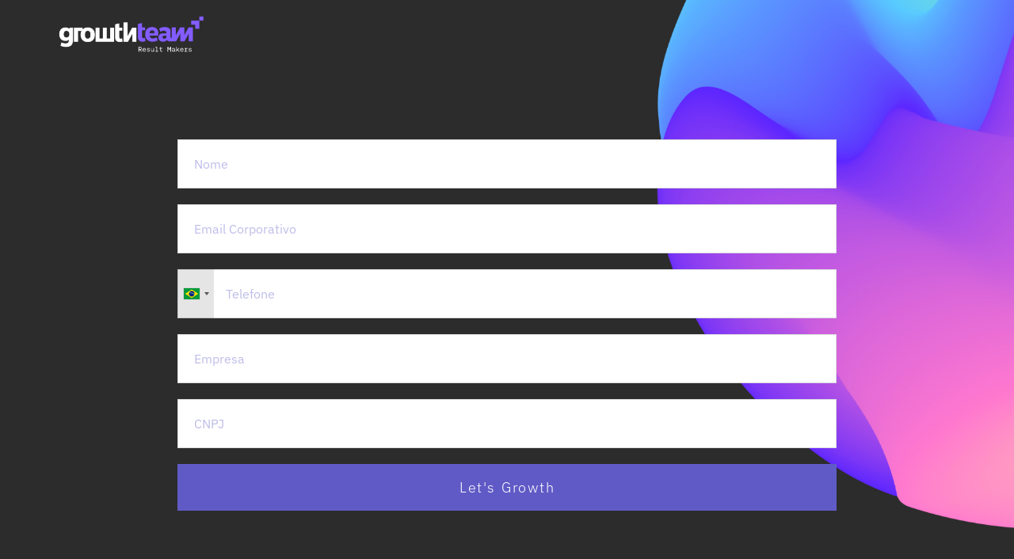

--- FILE ---
content_type: text/html; charset=UTF-8
request_url: https://growthteam.com.br/contato/
body_size: 16130
content:
<!doctype html>
<html>
<head>
	<meta charset="UTF-8" />
	<meta name="viewport" content="width=device-width, initial-scale=1" />
	<link rel="stylesheet" href="https://growthteam.com.br/wp-content/themes/gt/dist/css/main.css?ver=3504">
	<link rel="apple-touch-icon" sizes="60x60" href="https://growthteam.com.br/wp-content/themes/gt/dist/img/icons/apple-touch-icon.png">
	<link rel="icon" type="image/png" sizes="32x32" href="https://growthteam.com.br/wp-content/themes/gt/dist/img/icons/favicon-32x32.png">
	<link rel="icon" type="image/png" sizes="16x16" href="https://growthteam.com.br/wp-content/themes/gt/dist/img/icons/favicon-16x16.png">
	<link rel="manifest" href="https://growthteam.com.br/wp-content/themes/gt/dist/img/icons/site.webmanifest">
	<link rel="mask-icon" href="https://growthteam.com.br/wp-content/themes/gt/dist/img/icons/safari-pinned-tab.svg" color="#5bbad5">
	<meta name="msapplication-TileColor" content="#da532c">
	<meta name="theme-color" content="#ffffff">
	<meta name='robots' content='index, follow, max-image-preview:large, max-snippet:-1, max-video-preview:-1' />
	<style>img:is([sizes="auto" i], [sizes^="auto," i]) { contain-intrinsic-size: 3000px 1500px }</style>
	
	<!-- This site is optimized with the Yoast SEO plugin v26.5 - https://yoast.com/wordpress/plugins/seo/ -->
	<title>Entre em Contato para Soluções Personalizadas de Growth</title>
<link data-rocket-prefetch href="https://www.googletagmanager.com" rel="dns-prefetch">
<link data-rocket-prefetch href="https://cdn.jsdelivr.net" rel="dns-prefetch">
<link data-rocket-prefetch href="https://img1.wsimg.com" rel="dns-prefetch"><link rel="preload" data-rocket-preload as="image" href="https://growthteam.com.br/wp-content/uploads/2024/03/contato.jpg" fetchpriority="high">
	<meta name="description" content="Precisa de soluções personalizadas p/ seu negócio? Entre em contato com a Growth Team e descubra como podemos ajudar em seus objetivos." />
	<link rel="canonical" href="https://growthteam.com.br/contato/" />
	<meta property="og:locale" content="pt_BR" />
	<meta property="og:type" content="article" />
	<meta property="og:title" content="Entre em Contato para Soluções Personalizadas de Growth" />
	<meta property="og:description" content="Precisa de soluções personalizadas p/ seu negócio? Entre em contato com a Growth Team e descubra como podemos ajudar em seus objetivos." />
	<meta property="og:url" content="https://growthteam.com.br/contato/" />
	<meta property="og:site_name" content="Growth Team" />
	<meta property="article:modified_time" content="2024-05-03T13:19:13+00:00" />
	<meta property="og:image" content="https://growthteam.com.br/wp-content/uploads/2024/04/Growth-Leader_-Facebook-Feed-01.png" />
	<meta property="og:image:width" content="1080" />
	<meta property="og:image:height" content="1080" />
	<meta property="og:image:type" content="image/png" />
	<meta name="twitter:card" content="summary_large_image" />
	<meta name="twitter:label1" content="Est. tempo de leitura" />
	<meta name="twitter:data1" content="1 minuto" />
	<script type="application/ld+json" class="yoast-schema-graph">{"@context":"https://schema.org","@graph":[{"@type":"WebPage","@id":"https://growthteam.com.br/contato/","url":"https://growthteam.com.br/contato/","name":"Entre em Contato para Soluções Personalizadas de Growth","isPartOf":{"@id":"https://growthteam.com.br/#website"},"datePublished":"2024-03-28T20:37:28+00:00","dateModified":"2024-05-03T13:19:13+00:00","description":"Precisa de soluções personalizadas p/ seu negócio? Entre em contato com a Growth Team e descubra como podemos ajudar em seus objetivos.","breadcrumb":{"@id":"https://growthteam.com.br/contato/#breadcrumb"},"inLanguage":"pt-BR","potentialAction":[{"@type":"ReadAction","target":["https://growthteam.com.br/contato/"]}]},{"@type":"BreadcrumbList","@id":"https://growthteam.com.br/contato/#breadcrumb","itemListElement":[{"@type":"ListItem","position":1,"name":"Home","item":"https://growthteam.com.br/"},{"@type":"ListItem","position":2,"name":"Contato"}]},{"@type":"WebSite","@id":"https://growthteam.com.br/#website","url":"https://growthteam.com.br/","name":"Growth Team","description":"","potentialAction":[{"@type":"SearchAction","target":{"@type":"EntryPoint","urlTemplate":"https://growthteam.com.br/?s={search_term_string}"},"query-input":{"@type":"PropertyValueSpecification","valueRequired":true,"valueName":"search_term_string"}}],"inLanguage":"pt-BR"}]}</script>
	<!-- / Yoast SEO plugin. -->



<link rel="alternate" type="application/rss+xml" title="Feed para Growth Team &raquo;" href="https://growthteam.com.br/feed/" />
<style id='wp-emoji-styles-inline-css'>

	img.wp-smiley, img.emoji {
		display: inline !important;
		border: none !important;
		box-shadow: none !important;
		height: 1em !important;
		width: 1em !important;
		margin: 0 0.07em !important;
		vertical-align: -0.1em !important;
		background: none !important;
		padding: 0 !important;
	}
</style>
<style id='classic-theme-styles-inline-css'>
/*! This file is auto-generated */
.wp-block-button__link{color:#fff;background-color:#32373c;border-radius:9999px;box-shadow:none;text-decoration:none;padding:calc(.667em + 2px) calc(1.333em + 2px);font-size:1.125em}.wp-block-file__button{background:#32373c;color:#fff;text-decoration:none}
</style>
<style id='global-styles-inline-css'>
:root{--wp--preset--aspect-ratio--square: 1;--wp--preset--aspect-ratio--4-3: 4/3;--wp--preset--aspect-ratio--3-4: 3/4;--wp--preset--aspect-ratio--3-2: 3/2;--wp--preset--aspect-ratio--2-3: 2/3;--wp--preset--aspect-ratio--16-9: 16/9;--wp--preset--aspect-ratio--9-16: 9/16;--wp--preset--color--black: #000000;--wp--preset--color--cyan-bluish-gray: #abb8c3;--wp--preset--color--white: #FFFFFF;--wp--preset--color--pale-pink: #f78da7;--wp--preset--color--vivid-red: #cf2e2e;--wp--preset--color--luminous-vivid-orange: #ff6900;--wp--preset--color--luminous-vivid-amber: #fcb900;--wp--preset--color--light-green-cyan: #7bdcb5;--wp--preset--color--vivid-green-cyan: #00d084;--wp--preset--color--pale-cyan-blue: #8ed1fc;--wp--preset--color--vivid-cyan-blue: #0693e3;--wp--preset--color--vivid-purple: #9b51e0;--wp--preset--color--dark-gray: #28303D;--wp--preset--color--gray: #39414D;--wp--preset--color--green: #D1E4DD;--wp--preset--color--blue: #D1DFE4;--wp--preset--color--purple: #D1D1E4;--wp--preset--color--red: #E4D1D1;--wp--preset--color--orange: #E4DAD1;--wp--preset--color--yellow: #EEEADD;--wp--preset--gradient--vivid-cyan-blue-to-vivid-purple: linear-gradient(135deg,rgba(6,147,227,1) 0%,rgb(155,81,224) 100%);--wp--preset--gradient--light-green-cyan-to-vivid-green-cyan: linear-gradient(135deg,rgb(122,220,180) 0%,rgb(0,208,130) 100%);--wp--preset--gradient--luminous-vivid-amber-to-luminous-vivid-orange: linear-gradient(135deg,rgba(252,185,0,1) 0%,rgba(255,105,0,1) 100%);--wp--preset--gradient--luminous-vivid-orange-to-vivid-red: linear-gradient(135deg,rgba(255,105,0,1) 0%,rgb(207,46,46) 100%);--wp--preset--gradient--very-light-gray-to-cyan-bluish-gray: linear-gradient(135deg,rgb(238,238,238) 0%,rgb(169,184,195) 100%);--wp--preset--gradient--cool-to-warm-spectrum: linear-gradient(135deg,rgb(74,234,220) 0%,rgb(151,120,209) 20%,rgb(207,42,186) 40%,rgb(238,44,130) 60%,rgb(251,105,98) 80%,rgb(254,248,76) 100%);--wp--preset--gradient--blush-light-purple: linear-gradient(135deg,rgb(255,206,236) 0%,rgb(152,150,240) 100%);--wp--preset--gradient--blush-bordeaux: linear-gradient(135deg,rgb(254,205,165) 0%,rgb(254,45,45) 50%,rgb(107,0,62) 100%);--wp--preset--gradient--luminous-dusk: linear-gradient(135deg,rgb(255,203,112) 0%,rgb(199,81,192) 50%,rgb(65,88,208) 100%);--wp--preset--gradient--pale-ocean: linear-gradient(135deg,rgb(255,245,203) 0%,rgb(182,227,212) 50%,rgb(51,167,181) 100%);--wp--preset--gradient--electric-grass: linear-gradient(135deg,rgb(202,248,128) 0%,rgb(113,206,126) 100%);--wp--preset--gradient--midnight: linear-gradient(135deg,rgb(2,3,129) 0%,rgb(40,116,252) 100%);--wp--preset--gradient--purple-to-yellow: linear-gradient(160deg, #D1D1E4 0%, #EEEADD 100%);--wp--preset--gradient--yellow-to-purple: linear-gradient(160deg, #EEEADD 0%, #D1D1E4 100%);--wp--preset--gradient--green-to-yellow: linear-gradient(160deg, #D1E4DD 0%, #EEEADD 100%);--wp--preset--gradient--yellow-to-green: linear-gradient(160deg, #EEEADD 0%, #D1E4DD 100%);--wp--preset--gradient--red-to-yellow: linear-gradient(160deg, #E4D1D1 0%, #EEEADD 100%);--wp--preset--gradient--yellow-to-red: linear-gradient(160deg, #EEEADD 0%, #E4D1D1 100%);--wp--preset--gradient--purple-to-red: linear-gradient(160deg, #D1D1E4 0%, #E4D1D1 100%);--wp--preset--gradient--red-to-purple: linear-gradient(160deg, #E4D1D1 0%, #D1D1E4 100%);--wp--preset--font-size--small: 18px;--wp--preset--font-size--medium: 20px;--wp--preset--font-size--large: 24px;--wp--preset--font-size--x-large: 42px;--wp--preset--font-size--extra-small: 16px;--wp--preset--font-size--normal: 20px;--wp--preset--font-size--extra-large: 40px;--wp--preset--font-size--huge: 96px;--wp--preset--font-size--gigantic: 144px;--wp--preset--spacing--20: 0.44rem;--wp--preset--spacing--30: 0.67rem;--wp--preset--spacing--40: 1rem;--wp--preset--spacing--50: 1.5rem;--wp--preset--spacing--60: 2.25rem;--wp--preset--spacing--70: 3.38rem;--wp--preset--spacing--80: 5.06rem;--wp--preset--shadow--natural: 6px 6px 9px rgba(0, 0, 0, 0.2);--wp--preset--shadow--deep: 12px 12px 50px rgba(0, 0, 0, 0.4);--wp--preset--shadow--sharp: 6px 6px 0px rgba(0, 0, 0, 0.2);--wp--preset--shadow--outlined: 6px 6px 0px -3px rgba(255, 255, 255, 1), 6px 6px rgba(0, 0, 0, 1);--wp--preset--shadow--crisp: 6px 6px 0px rgba(0, 0, 0, 1);}:where(.is-layout-flex){gap: 0.5em;}:where(.is-layout-grid){gap: 0.5em;}body .is-layout-flex{display: flex;}.is-layout-flex{flex-wrap: wrap;align-items: center;}.is-layout-flex > :is(*, div){margin: 0;}body .is-layout-grid{display: grid;}.is-layout-grid > :is(*, div){margin: 0;}:where(.wp-block-columns.is-layout-flex){gap: 2em;}:where(.wp-block-columns.is-layout-grid){gap: 2em;}:where(.wp-block-post-template.is-layout-flex){gap: 1.25em;}:where(.wp-block-post-template.is-layout-grid){gap: 1.25em;}.has-black-color{color: var(--wp--preset--color--black) !important;}.has-cyan-bluish-gray-color{color: var(--wp--preset--color--cyan-bluish-gray) !important;}.has-white-color{color: var(--wp--preset--color--white) !important;}.has-pale-pink-color{color: var(--wp--preset--color--pale-pink) !important;}.has-vivid-red-color{color: var(--wp--preset--color--vivid-red) !important;}.has-luminous-vivid-orange-color{color: var(--wp--preset--color--luminous-vivid-orange) !important;}.has-luminous-vivid-amber-color{color: var(--wp--preset--color--luminous-vivid-amber) !important;}.has-light-green-cyan-color{color: var(--wp--preset--color--light-green-cyan) !important;}.has-vivid-green-cyan-color{color: var(--wp--preset--color--vivid-green-cyan) !important;}.has-pale-cyan-blue-color{color: var(--wp--preset--color--pale-cyan-blue) !important;}.has-vivid-cyan-blue-color{color: var(--wp--preset--color--vivid-cyan-blue) !important;}.has-vivid-purple-color{color: var(--wp--preset--color--vivid-purple) !important;}.has-black-background-color{background-color: var(--wp--preset--color--black) !important;}.has-cyan-bluish-gray-background-color{background-color: var(--wp--preset--color--cyan-bluish-gray) !important;}.has-white-background-color{background-color: var(--wp--preset--color--white) !important;}.has-pale-pink-background-color{background-color: var(--wp--preset--color--pale-pink) !important;}.has-vivid-red-background-color{background-color: var(--wp--preset--color--vivid-red) !important;}.has-luminous-vivid-orange-background-color{background-color: var(--wp--preset--color--luminous-vivid-orange) !important;}.has-luminous-vivid-amber-background-color{background-color: var(--wp--preset--color--luminous-vivid-amber) !important;}.has-light-green-cyan-background-color{background-color: var(--wp--preset--color--light-green-cyan) !important;}.has-vivid-green-cyan-background-color{background-color: var(--wp--preset--color--vivid-green-cyan) !important;}.has-pale-cyan-blue-background-color{background-color: var(--wp--preset--color--pale-cyan-blue) !important;}.has-vivid-cyan-blue-background-color{background-color: var(--wp--preset--color--vivid-cyan-blue) !important;}.has-vivid-purple-background-color{background-color: var(--wp--preset--color--vivid-purple) !important;}.has-black-border-color{border-color: var(--wp--preset--color--black) !important;}.has-cyan-bluish-gray-border-color{border-color: var(--wp--preset--color--cyan-bluish-gray) !important;}.has-white-border-color{border-color: var(--wp--preset--color--white) !important;}.has-pale-pink-border-color{border-color: var(--wp--preset--color--pale-pink) !important;}.has-vivid-red-border-color{border-color: var(--wp--preset--color--vivid-red) !important;}.has-luminous-vivid-orange-border-color{border-color: var(--wp--preset--color--luminous-vivid-orange) !important;}.has-luminous-vivid-amber-border-color{border-color: var(--wp--preset--color--luminous-vivid-amber) !important;}.has-light-green-cyan-border-color{border-color: var(--wp--preset--color--light-green-cyan) !important;}.has-vivid-green-cyan-border-color{border-color: var(--wp--preset--color--vivid-green-cyan) !important;}.has-pale-cyan-blue-border-color{border-color: var(--wp--preset--color--pale-cyan-blue) !important;}.has-vivid-cyan-blue-border-color{border-color: var(--wp--preset--color--vivid-cyan-blue) !important;}.has-vivid-purple-border-color{border-color: var(--wp--preset--color--vivid-purple) !important;}.has-vivid-cyan-blue-to-vivid-purple-gradient-background{background: var(--wp--preset--gradient--vivid-cyan-blue-to-vivid-purple) !important;}.has-light-green-cyan-to-vivid-green-cyan-gradient-background{background: var(--wp--preset--gradient--light-green-cyan-to-vivid-green-cyan) !important;}.has-luminous-vivid-amber-to-luminous-vivid-orange-gradient-background{background: var(--wp--preset--gradient--luminous-vivid-amber-to-luminous-vivid-orange) !important;}.has-luminous-vivid-orange-to-vivid-red-gradient-background{background: var(--wp--preset--gradient--luminous-vivid-orange-to-vivid-red) !important;}.has-very-light-gray-to-cyan-bluish-gray-gradient-background{background: var(--wp--preset--gradient--very-light-gray-to-cyan-bluish-gray) !important;}.has-cool-to-warm-spectrum-gradient-background{background: var(--wp--preset--gradient--cool-to-warm-spectrum) !important;}.has-blush-light-purple-gradient-background{background: var(--wp--preset--gradient--blush-light-purple) !important;}.has-blush-bordeaux-gradient-background{background: var(--wp--preset--gradient--blush-bordeaux) !important;}.has-luminous-dusk-gradient-background{background: var(--wp--preset--gradient--luminous-dusk) !important;}.has-pale-ocean-gradient-background{background: var(--wp--preset--gradient--pale-ocean) !important;}.has-electric-grass-gradient-background{background: var(--wp--preset--gradient--electric-grass) !important;}.has-midnight-gradient-background{background: var(--wp--preset--gradient--midnight) !important;}.has-small-font-size{font-size: var(--wp--preset--font-size--small) !important;}.has-medium-font-size{font-size: var(--wp--preset--font-size--medium) !important;}.has-large-font-size{font-size: var(--wp--preset--font-size--large) !important;}.has-x-large-font-size{font-size: var(--wp--preset--font-size--x-large) !important;}
:where(.wp-block-post-template.is-layout-flex){gap: 1.25em;}:where(.wp-block-post-template.is-layout-grid){gap: 1.25em;}
:where(.wp-block-columns.is-layout-flex){gap: 2em;}:where(.wp-block-columns.is-layout-grid){gap: 2em;}
:root :where(.wp-block-pullquote){font-size: 1.5em;line-height: 1.6;}
</style>
<link rel='stylesheet' id='wp-components-css' href='https://growthteam.com.br/wp-includes/css/dist/components/style.min.css?ver=6.8.3' media='all' />
<link rel='stylesheet' id='godaddy-styles-css' href='https://growthteam.com.br/wp-content/mu-plugins/vendor/wpex/godaddy-launch/includes/Dependencies/GoDaddy/Styles/build/latest.css?ver=2.0.2' media='all' />
<link rel='stylesheet' id='twenty-twenty-one-style-css' href='https://growthteam.com.br/wp-content/themes/gt/style.css?ver=1.0.0' media='all' />
<link rel='stylesheet' id='twenty-twenty-one-print-style-css' href='https://growthteam.com.br/wp-content/themes/gt/assets/css/print.css?ver=1.0.0' media='print' />
<link rel='stylesheet' id='elementor-frontend-css' href='https://growthteam.com.br/wp-content/uploads/elementor/css/custom-frontend.min.css?ver=1765127697' media='all' />
<link rel='stylesheet' id='elementor-post-44-css' href='https://growthteam.com.br/wp-content/uploads/elementor/css/post-44.css?ver=1765127697' media='all' />
<link rel='stylesheet' id='fluentform-elementor-widget-css' href='https://growthteam.com.br/wp-content/plugins/fluentform/assets/css/fluent-forms-elementor-widget.css?ver=6.1.11' media='all' />
<link rel='stylesheet' id='fluent-form-styles-css' href='https://growthteam.com.br/wp-content/plugins/fluentform/assets/css/fluent-forms-public.css?ver=6.1.11' media='all' />
<link rel='stylesheet' id='fluentform-public-default-css' href='https://growthteam.com.br/wp-content/plugins/fluentform/assets/css/fluentform-public-default.css?ver=6.1.11' media='all' />
<link rel='stylesheet' id='elementor-post-2415-css' href='https://growthteam.com.br/wp-content/uploads/elementor/css/post-2415.css?ver=1765129222' media='all' />
<link rel='stylesheet' id='elementor-gf-local-ibmplexsans-css' href='https://growthteam.com.br/wp-content/uploads/elementor/google-fonts/css/ibmplexsans.css?ver=1742271918' media='all' />
<link rel='stylesheet' id='elementor-gf-local-roboto-css' href='https://growthteam.com.br/wp-content/uploads/elementor/google-fonts/css/roboto.css?ver=1742271928' media='all' />
<script src="https://growthteam.com.br/wp-includes/js/jquery/jquery.min.js?ver=3.7.1" id="jquery-core-js"></script>
<script src="https://growthteam.com.br/wp-includes/js/jquery/jquery-migrate.min.js?ver=3.4.1" id="jquery-migrate-js"></script>
<link rel="https://api.w.org/" href="https://growthteam.com.br/wp-json/" /><link rel="alternate" title="JSON" type="application/json" href="https://growthteam.com.br/wp-json/wp/v2/pages/2415" /><link rel="EditURI" type="application/rsd+xml" title="RSD" href="https://growthteam.com.br/xmlrpc.php?rsd" />
<meta name="generator" content="WordPress 6.8.3" />
<link rel='shortlink' href='https://growthteam.com.br/?p=2415' />
<link rel="alternate" title="oEmbed (JSON)" type="application/json+oembed" href="https://growthteam.com.br/wp-json/oembed/1.0/embed?url=https%3A%2F%2Fgrowthteam.com.br%2Fcontato%2F" />
<link rel="alternate" title="oEmbed (XML)" type="text/xml+oembed" href="https://growthteam.com.br/wp-json/oembed/1.0/embed?url=https%3A%2F%2Fgrowthteam.com.br%2Fcontato%2F&#038;format=xml" />
<meta name="generator" content="Elementor 3.33.3; features: e_font_icon_svg, additional_custom_breakpoints; settings: css_print_method-external, google_font-enabled, font_display-swap">
<!-- Google Tag Manager -->
<script>(function(w,d,s,l,i){w[l]=w[l]||[];w[l].push({'gtm.start':
new Date().getTime(),event:'gtm.js'});var f=d.getElementsByTagName(s)[0],
j=d.createElement(s),dl=l!='dataLayer'?'&l='+l:'';j.async=true;j.src=
'https://www.googletagmanager.com/gtm.js?id='+i+dl;f.parentNode.insertBefore(j,f);
})(window,document,'script','dataLayer','GTM-WZ4P3MSC');</script>
<!-- End Google Tag Manager -->
			<style>
				.e-con.e-parent:nth-of-type(n+4):not(.e-lazyloaded):not(.e-no-lazyload),
				.e-con.e-parent:nth-of-type(n+4):not(.e-lazyloaded):not(.e-no-lazyload) * {
					background-image: none !important;
				}
				@media screen and (max-height: 1024px) {
					.e-con.e-parent:nth-of-type(n+3):not(.e-lazyloaded):not(.e-no-lazyload),
					.e-con.e-parent:nth-of-type(n+3):not(.e-lazyloaded):not(.e-no-lazyload) * {
						background-image: none !important;
					}
				}
				@media screen and (max-height: 640px) {
					.e-con.e-parent:nth-of-type(n+2):not(.e-lazyloaded):not(.e-no-lazyload),
					.e-con.e-parent:nth-of-type(n+2):not(.e-lazyloaded):not(.e-no-lazyload) * {
						background-image: none !important;
					}
				}
			</style>
				<script>
		window.growthbook_config = window.growthbook_config || {};
		window.growthbook_config.trackingCallback = (experiment, result) => {
		// This is where you would send an event to your analytics provider
		console.log("Viewed Experiment", {
			experimentId: experiment.key,
			variationId: result.key
		});
		};
	</script>
	<script async
	data-api-host="https://cdn.growthbook.io"
	data-client-key="sdk-LLwPDNNR94cQNsVi"
	src="https://cdn.jsdelivr.net/npm/@growthbook/growthbook/dist/bundles/auto.min.js"
	></script>
<meta name="generator" content="WP Rocket 3.20.1.2" data-wpr-features="wpr_preconnect_external_domains wpr_oci wpr_preload_links wpr_desktop" /></head>
<body class="wp-singular page-template-default page page-id-2415 wp-embed-responsive wp-theme-gt is-light-theme no-js singular no-widgets elementor-default elementor-kit-44 elementor-page elementor-page-2415">
<!-- Google Tag Manager (noscript) -->
<noscript><iframe src="https://www.googletagmanager.com/ns.html?id=GTM-WZ4P3MSC"
height="0" width="0" style="display:none;visibility:hidden"></iframe></noscript>
<!-- End Google Tag Manager (noscript) -->
<div  id="page" class="site">
	<div  id="content" class="site-content">
		<div  id="primary" class="content-area">
			<main id="main" class="site-main">
				<nav class="header">
					<div class="container h-100">
						<div class="row align-items-center justify-content-between h-100">
							<div class="col-3 d-block d-md-none">
								<button class="button-menu">
									<div></div>
									<div></div>
									<div></div>
								</button>
							</div>
							<div class="col-9 col-md-3">
								<div class="logo">
									<div class="default">
										<a href="https://growthteam.com.br"><img src="https://growthteam.com.br/wp-content/themes/gt/dist/img/logo.svg" alt="logo" class="img-fluid"></a>
									</div>
									<div class="white">
										<a href="https://growthteam.com.br"><img src="https://growthteam.com.br/wp-content/themes/gt/dist/img/logob.svg" alt="logo" class="img-fluid"></a>
									</div>
								</div>
							</div>
							<div class="col-md-6 h-100 d-none d-md-block">
								<div class="menu-meu-menu-container"><ul id="menu-meu-menu" class="menu"><li id="menu-item-792" class="menu-item menu-item-type-custom menu-item-object-custom menu-item-has-children menu-item-792"><a>Soluções</a><button class="sub-menu-toggle" aria-expanded="false" onClick="twentytwentyoneExpandSubMenu(this)">i</button>
<ul class="sub-menu">
	<li id="menu-item-1979" class="menu-item menu-item-type-post_type menu-item-object-page menu-item-1979"><a href="https://growthteam.com.br/growth-leader/">Grandes Empresas</a></li>
	<li id="menu-item-2430" class="menu-item menu-item-type-post_type menu-item-object-page menu-item-2430"><a href="https://growthteam.com.br/produto-growthx/">Pequenas e Médias Empresas</a></li>
	<li id="menu-item-1980" class="menu-item menu-item-type-post_type menu-item-object-page menu-item-1980"><a href="https://growthteam.com.br/growth-audit/">Auditoria Técnica de Rastreamento de Conversão</a></li>
	<li id="menu-item-2429" class="menu-item menu-item-type-post_type menu-item-object-page menu-item-2429"><a href="https://growthteam.com.br/produto-growth-target/">Account Based Marketing</a></li>
</ul>
</li>
<li id="menu-item-793" class="menu-item menu-item-type-custom menu-item-object-custom menu-item-has-children menu-item-793"><a>Institucional</a><button class="sub-menu-toggle" aria-expanded="false" onClick="twentytwentyoneExpandSubMenu(this)">i</button>
<ul class="sub-menu">
	<li id="menu-item-1981" class="menu-item menu-item-type-post_type menu-item-object-page menu-item-1981"><a href="https://growthteam.com.br/sobre/">Sobre a GT</a></li>
	<li id="menu-item-2450" class="menu-item menu-item-type-post_type menu-item-object-page menu-item-2450"><a href="https://growthteam.com.br/cases/">Cases</a></li>
</ul>
</li>
<li id="menu-item-794" class="menu-item menu-item-type-custom menu-item-object-custom menu-item-has-children menu-item-794"><a>Aprenda</a><button class="sub-menu-toggle" aria-expanded="false" onClick="twentytwentyoneExpandSubMenu(this)">i</button>
<ul class="sub-menu">
	<li id="menu-item-1984" class="menu-item menu-item-type-post_type menu-item-object-page menu-item-1984"><a href="https://growthteam.com.br/blog/">Blog</a></li>
	<li id="menu-item-1403" class="menu-item menu-item-type-custom menu-item-object-custom menu-item-1403"><a target="_blank" href="https://diagnosticodegrowth.com.br/">Diagnóstico de Growth</a></li>
</ul>
</li>
<li id="menu-item-795" class="menu-item menu-item-type-custom menu-item-object-custom current-menu-ancestor current-menu-parent menu-item-has-children menu-item-795"><a>Contatos</a><button class="sub-menu-toggle" aria-expanded="false" onClick="twentytwentyoneExpandSubMenu(this)">i</button>
<ul class="sub-menu">
	<li id="menu-item-2428" class="menu-item menu-item-type-post_type menu-item-object-page current-menu-item page_item page-item-2415 current_page_item menu-item-2428"><a href="https://growthteam.com.br/contato/" aria-current="page">Fale conosco</a></li>
</ul>
</li>
</ul></div>							</div>
						</div>
					</div>
				</nav>
				<div class="menu-mobile">
					<div  class="container">
						<div class="row align-items-center">
							<div class="col-3">
								<button class="button-menu-close">
									<div></div>
									<div></div>
									<div></div>
								</button>
							</div>
							<div class="col-9 col-md-3">
								<div class="logo">
									<div class="white">
										<a href="https://growthteam.com.br"><img src="https://growthteam.com.br/wp-content/themes/gt/dist/img/logob.svg" alt="logo" class="img-fluid"></a>
									</div>
								</div>
							</div>
						</div>
					</div>
					<div class="menu-meu-menu-container"><ul id="menu-meu-menu-1" class="menu"><li class="menu-item menu-item-type-custom menu-item-object-custom menu-item-has-children menu-item-792"><a>Soluções</a><button class="sub-menu-toggle" aria-expanded="false" onClick="twentytwentyoneExpandSubMenu(this)">i</button>
<ul class="sub-menu">
	<li class="menu-item menu-item-type-post_type menu-item-object-page menu-item-1979"><a href="https://growthteam.com.br/growth-leader/">Grandes Empresas</a></li>
	<li class="menu-item menu-item-type-post_type menu-item-object-page menu-item-2430"><a href="https://growthteam.com.br/produto-growthx/">Pequenas e Médias Empresas</a></li>
	<li class="menu-item menu-item-type-post_type menu-item-object-page menu-item-1980"><a href="https://growthteam.com.br/growth-audit/">Auditoria Técnica de Rastreamento de Conversão</a></li>
	<li class="menu-item menu-item-type-post_type menu-item-object-page menu-item-2429"><a href="https://growthteam.com.br/produto-growth-target/">Account Based Marketing</a></li>
</ul>
</li>
<li class="menu-item menu-item-type-custom menu-item-object-custom menu-item-has-children menu-item-793"><a>Institucional</a><button class="sub-menu-toggle" aria-expanded="false" onClick="twentytwentyoneExpandSubMenu(this)">i</button>
<ul class="sub-menu">
	<li class="menu-item menu-item-type-post_type menu-item-object-page menu-item-1981"><a href="https://growthteam.com.br/sobre/">Sobre a GT</a></li>
	<li class="menu-item menu-item-type-post_type menu-item-object-page menu-item-2450"><a href="https://growthteam.com.br/cases/">Cases</a></li>
</ul>
</li>
<li class="menu-item menu-item-type-custom menu-item-object-custom menu-item-has-children menu-item-794"><a>Aprenda</a><button class="sub-menu-toggle" aria-expanded="false" onClick="twentytwentyoneExpandSubMenu(this)">i</button>
<ul class="sub-menu">
	<li class="menu-item menu-item-type-post_type menu-item-object-page menu-item-1984"><a href="https://growthteam.com.br/blog/">Blog</a></li>
	<li class="menu-item menu-item-type-custom menu-item-object-custom menu-item-1403"><a target="_blank" href="https://diagnosticodegrowth.com.br/">Diagnóstico de Growth</a></li>
</ul>
</li>
<li class="menu-item menu-item-type-custom menu-item-object-custom current-menu-ancestor current-menu-parent menu-item-has-children menu-item-795"><a>Contatos</a><button class="sub-menu-toggle" aria-expanded="false" onClick="twentytwentyoneExpandSubMenu(this)">i</button>
<ul class="sub-menu">
	<li class="menu-item menu-item-type-post_type menu-item-object-page current-menu-item page_item page-item-2415 current_page_item menu-item-2428"><a href="https://growthteam.com.br/contato/" aria-current="page">Fale conosco</a></li>
</ul>
</li>
</ul></div>				</div>
<article id="post-2415" class="post-2415 page type-page status-publish hentry entry">

	<div class="entry-content">
				<div data-elementor-type="wp-page" data-elementor-id="2415" class="elementor elementor-2415" data-elementor-post-type="page">
				<div class="elementor-element elementor-element-2a6cb85 e-flex e-con-boxed e-con e-parent" data-id="2a6cb85" data-element_type="container" data-settings="{&quot;background_background&quot;:&quot;classic&quot;}">
					<div class="e-con-inner">
				<div class="elementor-element elementor-element-851449f elementor-widget__width-initial fluentform-widget-submit-button-full-width fluent-form-widget-step-header-yes fluent-form-widget-step-progressbar-yes elementor-widget elementor-widget-fluent-form-widget" data-id="851449f" data-element_type="widget" id="form" data-widget_type="fluent-form-widget.default">
				<div class="elementor-widget-container">
					
            <div class="fluentform-widget-wrapper fluentform-widget-align-default">

            
            <div class='fluentform ff-default fluentform_wrapper_5 ffs_default_wrap'><form data-form_id="5" id="fluentform_5" class="frm-fluent-form fluent_form_5 ff-el-form-top ff_form_instance_5_1 ff-form-loading ffs_default" data-form_instance="ff_form_instance_5_1" method="POST" ><fieldset  style="border: none!important;margin: 0!important;padding: 0!important;background-color: transparent!important;box-shadow: none!important;outline: none!important; min-inline-size: 100%;">
                    <legend class="ff_screen_reader_title" style="display: block; margin: 0!important;padding: 0!important;height: 0!important;text-indent: -999999px;width: 0!important;overflow:hidden;">Novo Form via Site</legend>        <div
                style="display: none!important; position: absolute!important; transform: translateX(1000%)!important;"
                class="ff-el-group ff-hpsf-container"
        >
            <div class="ff-el-input--label asterisk-right">
                <label for="ff_5_item_sf" aria-label="Updates">
                    Updates                </label>
            </div>
            <div class="ff-el-input--content">
                <input type="text"
                       name="item_5__fluent_sf"
                       class="ff-el-form-control"
                       id="ff_5_item_sf"
                />
            </div>
        </div>
        <input type='hidden' name='__fluent_form_embded_post_id' value='2415' /><input type="hidden" id="_fluentform_5_fluentformnonce" name="_fluentform_5_fluentformnonce" value="53a168f843" /><input type="hidden" name="_wp_http_referer" value="/contato/" /><div data-name="ff_cn_id_1"  class='ff-t-container ff-column-container ff_columns_total_1 '><div class='ff-t-cell ff-t-column-1' style='flex-basis: 100%;'><div data-type="name-element" data-name="nome_completo" class=" ff-field_container ff-name-field-wrapper" ><div class='ff-t-container'><div class='ff-t-cell '><div class='ff-el-group  ff-el-form-hide_label'><div class="ff-el-input--label ff-el-is-required asterisk-right"><label for='ff_5_nome_completo_first_name_' id='label_ff_5_nome_completo_first_name_' >Nome</label></div><div class='ff-el-input--content'><input type="text" name="nome_completo[first_name]" id="ff_5_nome_completo_first_name_" class="ff-el-form-control" placeholder="Nome" tabindex="1" aria-invalid="false" aria-required=true></div></div></div></div></div></div></div><div data-name="ff_cn_id_2"  class='ff-t-container ff-column-container ff_columns_total_1 '><div class='ff-t-cell ff-t-column-1' style='flex-basis: 100%;'><div class='ff-el-group ff-el-form-hide_label'><div class="ff-el-input--label ff-el-is-required asterisk-right"><label for='ff_5_email' id='label_ff_5_email' aria-label="Email">Email</label></div><div class='ff-el-input--content'><input type="email" name="email" id="ff_5_email" class="ff-el-form-control" placeholder="Email Corporativo" data-name="email" tabindex="2"  aria-invalid="false" aria-required=true></div></div></div></div><div data-name="ff_cn_id_3"  class='ff-t-container ff-column-container ff_columns_total_1 '><div class='ff-t-cell ff-t-column-1' style='flex-basis: 100%;'><div class='ff-el-group ff-el-form-hide_label'><div class="ff-el-input--label ff-el-is-required asterisk-right"><label for='ff_5_telefone' id='label_ff_5_telefone' aria-label="Telefone">Telefone</label></div><div class='ff-el-input--content'><input name="telefone" class="ff-el-form-control ff-el-phone ff_el_with_extended_validation" type="tel" placeholder="Telefone" data-name="telefone" id="ff_5_telefone" tabindex="3" inputmode="tel"  aria-invalid='false' aria-required=true></div></div></div></div><div data-name="ff_cn_id_4"  class='ff-t-container ff-column-container ff_columns_total_1 '><div class='ff-t-cell ff-t-column-1' style='flex-basis: 100%;'><div class='ff-el-group ff-el-form-hide_label'><div class="ff-el-input--label ff-el-is-required asterisk-right"><label for='ff_5_empresa' id='label_ff_5_empresa' aria-label="Empresa">Empresa</label></div><div class='ff-el-input--content'><input type="text" name="empresa" class="ff-el-form-control" placeholder="Empresa" data-name="empresa" tabindex="4" id="ff_5_empresa"  aria-invalid="false" aria-required=true></div></div></div></div><div data-name="ff_cn_id_5"  class='ff-t-container ff-column-container ff_columns_total_1 '><div class='ff-t-cell ff-t-column-1' style='flex-basis: 100%;'><div class='ff-el-group ff-el-form-hide_label'><div class="ff-el-input--label asterisk-right"><label for='ff_5_cnpj' id='label_ff_5_cnpj' aria-label="CNPJ">CNPJ</label></div><div class='ff-el-input--content'><input type="text" name="cnpj" data-mask="00.000.000/0000-00" class="ff-el-form-control" placeholder="CNPJ" data-name="cnpj" data-mask-reverse="true" tabindex="5" id="ff_5_cnpj"  aria-invalid="false" aria-required=false></div></div></div></div><input type="hidden" name="utm_source" value="" data-name="utm_source" ><input type="hidden" name="utm_medium" value="" data-name="utm_medium" ><input type="hidden" name="utm_campaign" value="" data-name="utm_campaign" ><input type="hidden" name="utm_content" value="" data-name="utm_content" ><input type="hidden" name="utm_term" value="" data-name="utm_term" ><input type="hidden" name="fbclid" value="" data-name="fbclid" ><input type="hidden" name="gclid" value="" data-name="gclid" ><input type="hidden" name="produto" value="Contato" data-name="produto" ><input type="hidden" name="url" value="https://growthteam.com.br" data-name="url" ><input type="hidden" name="identificador" value="conv6935bc06d9af5" data-name="identificador" ><div class='ff-el-group ff-text-center ff_submit_btn_wrapper'><button type="submit" class="ff-btn ff-btn-submit ff-btn-md ff_btn_style wpf_has_custom_css" tabindex="6"  aria-label="Let&#039;s Growth">Let's Growth</button></div></fieldset></form><div id='fluentform_5_errors' class='ff-errors-in-stack ff_form_instance_5_1 ff-form-loading_errors ff_form_instance_5_1_errors'></div></div>            <script type="text/javascript">
                window.fluent_form_ff_form_instance_5_1 = {"id":"5","settings":{"layout":{"labelPlacement":"top","helpMessagePlacement":"with_label","errorMessagePlacement":"inline"},"restrictions":{"denyEmptySubmission":{"enabled":false}}},"form_instance":"ff_form_instance_5_1","form_id_selector":"fluentform_5","rules":{"nome_completo[first_name]":{"required":{"value":true,"message":"Campo obrigat\u00f3rio","global_message":"Campo obrigat\u00f3rio","global":true}},"nome_completo[middle_name]":{"required":{"value":false,"message":"Campo obrigat\u00f3rio","global_message":"Campo obrigat\u00f3rio","global":true}},"nome_completo[last_name]":{"required":{"value":true,"message":"Campo obrigat\u00f3rio","global_message":"Campo obrigat\u00f3rio","global":true}},"email":{"required":{"value":true,"message":"Campo obrigat\u00f3rio","global_message":"Campo obrigat\u00f3rio","global":true},"email":{"value":true,"message":"Voc\u00ea inseriu o endere\u00e7o de e-mail inv\u00e1lido. Tente novamente com o endere\u00e7o de e-mail comercial\/de trabalho","global_message":"Voc\u00ea inseriu o endere\u00e7o de e-mail inv\u00e1lido. Tente novamente com o endere\u00e7o de e-mail comercial\/de trabalho","global":true}},"telefone":{"required":{"value":true,"message":"Campo obrigat\u00f3rio","global":true,"global_message":"Campo obrigat\u00f3rio"},"valid_phone_number":{"value":true,"message":"Digite um n\u00famero v\u00e1lido","global":true,"global_message":"Digite um n\u00famero v\u00e1lido"}},"empresa":{"required":{"value":true,"message":"Campo obrigat\u00f3rio","global_message":"Campo obrigat\u00f3rio","global":true}},"cnpj":{"required":{"value":false,"message":"Campo obrigat\u00f3rio","global_message":"Campo obrigat\u00f3rio","global":true}}},"debounce_time":300};
                            </script>
                        </div>

            				</div>
				</div>
					</div>
				</div>
				</div>
			</div><!-- .entry-content -->

	</article><!-- #post-2415 -->

			</main><!-- #main -->
		</div><!-- #primary -->
	</div><!-- #content -->

</div><!-- #page -->

<footer  class="footer-default">
	<div class="container">
		<div  class="row">
			<div class="col-md-3">
				<a href="https://growthteam.com.br"><img src="https://growthteam.com.br/wp-content/themes/gt/dist/img/logo2.svg" alt="logo" class="img-fluid logo"></a>
				<p>“Com uma presença global sem endereço físico, unimos talentos de todo canto do mundo.”</p>
			</div>
			<div class="col-md-6 menu-footer">
				<div class="menu-footer-menumain-container"><ul id="menu-footer-menumain" class="menu"><li id="menu-item-2038" class="title menu-item menu-item-type-custom menu-item-object-custom menu-item-has-children menu-item-2038"><a href="#">Soluções</a><button class="sub-menu-toggle" aria-expanded="false" onClick="twentytwentyoneExpandSubMenu(this)">i</button>
<ul class="sub-menu">
	<li id="menu-item-2039" class="menu-item menu-item-type-post_type menu-item-object-page menu-item-2039"><a href="https://growthteam.com.br/growth-leader/">Grandes Empresas</a></li>
	<li id="menu-item-2431" class="menu-item menu-item-type-post_type menu-item-object-page menu-item-2431"><a href="https://growthteam.com.br/produto-growthx/">Pequenas e Médias Empresas</a></li>
	<li id="menu-item-2042" class="menu-item menu-item-type-post_type menu-item-object-page menu-item-2042"><a href="https://growthteam.com.br/growth-audit/">Auditoria Técnica de Rastreamento de Conversão</a></li>
	<li id="menu-item-2432" class="menu-item menu-item-type-post_type menu-item-object-page menu-item-2432"><a href="https://growthteam.com.br/produto-growth-target/">Account Based Marketing</a></li>
</ul>
</li>
<li id="menu-item-2043" class="title menu-item menu-item-type-custom menu-item-object-custom menu-item-has-children menu-item-2043"><a href="#">Institucional</a><button class="sub-menu-toggle" aria-expanded="false" onClick="twentytwentyoneExpandSubMenu(this)">i</button>
<ul class="sub-menu">
	<li id="menu-item-2044" class="menu-item menu-item-type-post_type menu-item-object-page menu-item-2044"><a href="https://growthteam.com.br/sobre/">Sobre</a></li>
	<li id="menu-item-2045" class="menu-item menu-item-type-post_type menu-item-object-page menu-item-2045"><a href="https://growthteam.com.br/cases/">Cases</a></li>
	<li id="menu-item-2032" class="menu-item menu-item-type-post_type menu-item-object-page menu-item-2032"><a href="https://growthteam.com.br/blog/">Conteúdo</a></li>
</ul>
</li>
</ul></div>			</div>
			<div class="col-md-3">
				<ul>
					<li class="title">Contatos</li>
					<li>comercial@growthteam.com.br</li>
				</ul>
				<div class="social">
					<a href="https://www.linkedin.com/company/growthteamagency" target="_blank">
						<img src="https://growthteam.com.br/wp-content/themes/gt/dist/img/linkedin.svg" alt="logo" class="img-fluid">
					</a>
					<a href="https://www.facebook.com/growthteam.br?rdid=HeI9imtzSUEAnpWt" target="_blank">
						<img src="https://growthteam.com.br/wp-content/themes/gt/dist/img/facebook.svg" alt="logo" class="img-fluid">
					</a>
					<a href="https://www.instagram.com/growthteam.br/" target="_blank">
						<img src="https://growthteam.com.br/wp-content/themes/gt/dist/img/instagram.svg" alt="logo" class="img-fluid">
					</a>
				</div>
			</div>
		</div>
	</div>
	<div  class="spacing"></div>
</footer>

<script type="speculationrules">
{"prefetch":[{"source":"document","where":{"and":[{"href_matches":"\/*"},{"not":{"href_matches":["\/wp-*.php","\/wp-admin\/*","\/wp-content\/uploads\/*","\/wp-content\/*","\/wp-content\/plugins\/*","\/wp-content\/themes\/gt\/*","\/*\\?(.+)"]}},{"not":{"selector_matches":"a[rel~=\"nofollow\"]"}},{"not":{"selector_matches":".no-prefetch, .no-prefetch a"}}]},"eagerness":"conservative"}]}
</script>
<script>document.body.classList.remove("no-js");</script>	<script>
	if ( -1 !== navigator.userAgent.indexOf( 'MSIE' ) || -1 !== navigator.appVersion.indexOf( 'Trident/' ) ) {
		document.body.classList.add( 'is-IE' );
	}
	</script>
				<script>
				const lazyloadRunObserver = () => {
					const lazyloadBackgrounds = document.querySelectorAll( `.e-con.e-parent:not(.e-lazyloaded)` );
					const lazyloadBackgroundObserver = new IntersectionObserver( ( entries ) => {
						entries.forEach( ( entry ) => {
							if ( entry.isIntersecting ) {
								let lazyloadBackground = entry.target;
								if( lazyloadBackground ) {
									lazyloadBackground.classList.add( 'e-lazyloaded' );
								}
								lazyloadBackgroundObserver.unobserve( entry.target );
							}
						});
					}, { rootMargin: '200px 0px 200px 0px' } );
					lazyloadBackgrounds.forEach( ( lazyloadBackground ) => {
						lazyloadBackgroundObserver.observe( lazyloadBackground );
					} );
				};
				const events = [
					'DOMContentLoaded',
					'elementor/lazyload/observe',
				];
				events.forEach( ( event ) => {
					document.addEventListener( event, lazyloadRunObserver );
				} );
			</script>
			<style>form.fluent_form_5 .wpf_has_custom_css.ff-btn-submit { background-color:rgba(96, 90, 198, 1);color:#FFFFFF;border-radius:0px;min-width:100%; }form.fluent_form_5 .wpf_has_custom_css.ff-btn-submit:hover { background-color:rgba(96, 90, 198, 1);color:#FFFFFF;border-radius:0px;min-width:100%; } </style><link rel='stylesheet' id='intlTelInput-css' href='https://growthteam.com.br/wp-content/plugins/fluentformpro/public/libs/intl-tel-input/css/intlTelInput.min.css?ver=18.1.1' media='all' />
<script src="https://growthteam.com.br/wp-content/plugins/coblocks/dist/js/coblocks-animation.js?ver=3.1.16" id="coblocks-animation-js"></script>
<script src="https://growthteam.com.br/wp-content/plugins/coblocks/dist/js/vendors/tiny-swiper.js?ver=3.1.16" id="coblocks-tiny-swiper-js"></script>
<script id="coblocks-tinyswiper-initializer-js-extra">
var coblocksTinyswiper = {"carouselPrevButtonAriaLabel":"Previous","carouselNextButtonAriaLabel":"Next","sliderImageAriaLabel":"Imagem"};
</script>
<script src="https://growthteam.com.br/wp-content/plugins/coblocks/dist/js/coblocks-tinyswiper-initializer.js?ver=3.1.16" id="coblocks-tinyswiper-initializer-js"></script>
<script id="rocket-browser-checker-js-after">
"use strict";var _createClass=function(){function defineProperties(target,props){for(var i=0;i<props.length;i++){var descriptor=props[i];descriptor.enumerable=descriptor.enumerable||!1,descriptor.configurable=!0,"value"in descriptor&&(descriptor.writable=!0),Object.defineProperty(target,descriptor.key,descriptor)}}return function(Constructor,protoProps,staticProps){return protoProps&&defineProperties(Constructor.prototype,protoProps),staticProps&&defineProperties(Constructor,staticProps),Constructor}}();function _classCallCheck(instance,Constructor){if(!(instance instanceof Constructor))throw new TypeError("Cannot call a class as a function")}var RocketBrowserCompatibilityChecker=function(){function RocketBrowserCompatibilityChecker(options){_classCallCheck(this,RocketBrowserCompatibilityChecker),this.passiveSupported=!1,this._checkPassiveOption(this),this.options=!!this.passiveSupported&&options}return _createClass(RocketBrowserCompatibilityChecker,[{key:"_checkPassiveOption",value:function(self){try{var options={get passive(){return!(self.passiveSupported=!0)}};window.addEventListener("test",null,options),window.removeEventListener("test",null,options)}catch(err){self.passiveSupported=!1}}},{key:"initRequestIdleCallback",value:function(){!1 in window&&(window.requestIdleCallback=function(cb){var start=Date.now();return setTimeout(function(){cb({didTimeout:!1,timeRemaining:function(){return Math.max(0,50-(Date.now()-start))}})},1)}),!1 in window&&(window.cancelIdleCallback=function(id){return clearTimeout(id)})}},{key:"isDataSaverModeOn",value:function(){return"connection"in navigator&&!0===navigator.connection.saveData}},{key:"supportsLinkPrefetch",value:function(){var elem=document.createElement("link");return elem.relList&&elem.relList.supports&&elem.relList.supports("prefetch")&&window.IntersectionObserver&&"isIntersecting"in IntersectionObserverEntry.prototype}},{key:"isSlowConnection",value:function(){return"connection"in navigator&&"effectiveType"in navigator.connection&&("2g"===navigator.connection.effectiveType||"slow-2g"===navigator.connection.effectiveType)}}]),RocketBrowserCompatibilityChecker}();
</script>
<script id="rocket-preload-links-js-extra">
var RocketPreloadLinksConfig = {"excludeUris":"\/(?:.+\/)?feed(?:\/(?:.+\/?)?)?$|\/(?:.+\/)?embed\/|\/(index.php\/)?(.*)wp-json(\/.*|$)|\/refer\/|\/go\/|\/recommend\/|\/recommends\/","usesTrailingSlash":"1","imageExt":"jpg|jpeg|gif|png|tiff|bmp|webp|avif|pdf|doc|docx|xls|xlsx|php","fileExt":"jpg|jpeg|gif|png|tiff|bmp|webp|avif|pdf|doc|docx|xls|xlsx|php|html|htm","siteUrl":"https:\/\/growthteam.com.br","onHoverDelay":"100","rateThrottle":"3"};
</script>
<script id="rocket-preload-links-js-after">
(function() {
"use strict";var r="function"==typeof Symbol&&"symbol"==typeof Symbol.iterator?function(e){return typeof e}:function(e){return e&&"function"==typeof Symbol&&e.constructor===Symbol&&e!==Symbol.prototype?"symbol":typeof e},e=function(){function i(e,t){for(var n=0;n<t.length;n++){var i=t[n];i.enumerable=i.enumerable||!1,i.configurable=!0,"value"in i&&(i.writable=!0),Object.defineProperty(e,i.key,i)}}return function(e,t,n){return t&&i(e.prototype,t),n&&i(e,n),e}}();function i(e,t){if(!(e instanceof t))throw new TypeError("Cannot call a class as a function")}var t=function(){function n(e,t){i(this,n),this.browser=e,this.config=t,this.options=this.browser.options,this.prefetched=new Set,this.eventTime=null,this.threshold=1111,this.numOnHover=0}return e(n,[{key:"init",value:function(){!this.browser.supportsLinkPrefetch()||this.browser.isDataSaverModeOn()||this.browser.isSlowConnection()||(this.regex={excludeUris:RegExp(this.config.excludeUris,"i"),images:RegExp(".("+this.config.imageExt+")$","i"),fileExt:RegExp(".("+this.config.fileExt+")$","i")},this._initListeners(this))}},{key:"_initListeners",value:function(e){-1<this.config.onHoverDelay&&document.addEventListener("mouseover",e.listener.bind(e),e.listenerOptions),document.addEventListener("mousedown",e.listener.bind(e),e.listenerOptions),document.addEventListener("touchstart",e.listener.bind(e),e.listenerOptions)}},{key:"listener",value:function(e){var t=e.target.closest("a"),n=this._prepareUrl(t);if(null!==n)switch(e.type){case"mousedown":case"touchstart":this._addPrefetchLink(n);break;case"mouseover":this._earlyPrefetch(t,n,"mouseout")}}},{key:"_earlyPrefetch",value:function(t,e,n){var i=this,r=setTimeout(function(){if(r=null,0===i.numOnHover)setTimeout(function(){return i.numOnHover=0},1e3);else if(i.numOnHover>i.config.rateThrottle)return;i.numOnHover++,i._addPrefetchLink(e)},this.config.onHoverDelay);t.addEventListener(n,function e(){t.removeEventListener(n,e,{passive:!0}),null!==r&&(clearTimeout(r),r=null)},{passive:!0})}},{key:"_addPrefetchLink",value:function(i){return this.prefetched.add(i.href),new Promise(function(e,t){var n=document.createElement("link");n.rel="prefetch",n.href=i.href,n.onload=e,n.onerror=t,document.head.appendChild(n)}).catch(function(){})}},{key:"_prepareUrl",value:function(e){if(null===e||"object"!==(void 0===e?"undefined":r(e))||!1 in e||-1===["http:","https:"].indexOf(e.protocol))return null;var t=e.href.substring(0,this.config.siteUrl.length),n=this._getPathname(e.href,t),i={original:e.href,protocol:e.protocol,origin:t,pathname:n,href:t+n};return this._isLinkOk(i)?i:null}},{key:"_getPathname",value:function(e,t){var n=t?e.substring(this.config.siteUrl.length):e;return n.startsWith("/")||(n="/"+n),this._shouldAddTrailingSlash(n)?n+"/":n}},{key:"_shouldAddTrailingSlash",value:function(e){return this.config.usesTrailingSlash&&!e.endsWith("/")&&!this.regex.fileExt.test(e)}},{key:"_isLinkOk",value:function(e){return null!==e&&"object"===(void 0===e?"undefined":r(e))&&(!this.prefetched.has(e.href)&&e.origin===this.config.siteUrl&&-1===e.href.indexOf("?")&&-1===e.href.indexOf("#")&&!this.regex.excludeUris.test(e.href)&&!this.regex.images.test(e.href))}}],[{key:"run",value:function(){"undefined"!=typeof RocketPreloadLinksConfig&&new n(new RocketBrowserCompatibilityChecker({capture:!0,passive:!0}),RocketPreloadLinksConfig).init()}}]),n}();t.run();
}());
</script>
<script id="twenty-twenty-one-ie11-polyfills-js-after">
( Element.prototype.matches && Element.prototype.closest && window.NodeList && NodeList.prototype.forEach ) || document.write( '<script src="https://growthteam.com.br/wp-content/themes/gt/assets/js/polyfills.js?ver=1.0.0"></scr' + 'ipt>' );
</script>
<script src="https://growthteam.com.br/wp-content/themes/gt/assets/js/responsive-embeds.js?ver=1.0.0" id="twenty-twenty-one-responsive-embeds-script-js"></script>
<script src="https://growthteam.com.br/wp-content/plugins/elementor/assets/js/webpack.runtime.min.js?ver=3.33.3" id="elementor-webpack-runtime-js"></script>
<script src="https://growthteam.com.br/wp-content/plugins/elementor/assets/js/frontend-modules.min.js?ver=3.33.3" id="elementor-frontend-modules-js"></script>
<script src="https://growthteam.com.br/wp-includes/js/jquery/ui/core.min.js?ver=1.13.3" id="jquery-ui-core-js"></script>
<script id="elementor-frontend-js-before">
var elementorFrontendConfig = {"environmentMode":{"edit":false,"wpPreview":false,"isScriptDebug":false},"i18n":{"shareOnFacebook":"Compartilhar no Facebook","shareOnTwitter":"Compartilhar no Twitter","pinIt":"Fixar","download":"Baixar","downloadImage":"Baixar imagem","fullscreen":"Tela cheia","zoom":"Zoom","share":"Compartilhar","playVideo":"Reproduzir v\u00eddeo","previous":"Anterior","next":"Pr\u00f3ximo","close":"Fechar","a11yCarouselPrevSlideMessage":"Slide anterior","a11yCarouselNextSlideMessage":"Pr\u00f3ximo slide","a11yCarouselFirstSlideMessage":"Este \u00e9 o primeiro slide","a11yCarouselLastSlideMessage":"Este \u00e9 o \u00faltimo slide","a11yCarouselPaginationBulletMessage":"Ir para o slide"},"is_rtl":false,"breakpoints":{"xs":0,"sm":480,"md":768,"lg":1025,"xl":1440,"xxl":1600},"responsive":{"breakpoints":{"mobile":{"label":"Dispositivos m\u00f3veis no modo retrato","value":767,"default_value":767,"direction":"max","is_enabled":true},"mobile_extra":{"label":"Dispositivos m\u00f3veis no modo paisagem","value":880,"default_value":880,"direction":"max","is_enabled":false},"tablet":{"label":"Tablet no modo retrato","value":1024,"default_value":1024,"direction":"max","is_enabled":true},"tablet_extra":{"label":"Tablet no modo paisagem","value":1200,"default_value":1200,"direction":"max","is_enabled":false},"laptop":{"label":"Notebook","value":1366,"default_value":1366,"direction":"max","is_enabled":true},"widescreen":{"label":"Tela ampla (widescreen)","value":2400,"default_value":2400,"direction":"min","is_enabled":false}},"hasCustomBreakpoints":true},"version":"3.33.3","is_static":false,"experimentalFeatures":{"e_font_icon_svg":true,"additional_custom_breakpoints":true,"container":true,"theme_builder_v2":true,"nested-elements":true,"home_screen":true,"global_classes_should_enforce_capabilities":true,"e_variables":true,"cloud-library":true,"e_opt_in_v4_page":true,"import-export-customization":true},"urls":{"assets":"https:\/\/growthteam.com.br\/wp-content\/plugins\/elementor\/assets\/","ajaxurl":"https:\/\/growthteam.com.br\/wp-admin\/admin-ajax.php","uploadUrl":"https:\/\/growthteam.com.br\/wp-content\/uploads"},"nonces":{"floatingButtonsClickTracking":"21a23010f9"},"swiperClass":"swiper","settings":{"page":[],"editorPreferences":[]},"kit":{"active_breakpoints":["viewport_mobile","viewport_tablet","viewport_laptop"],"global_image_lightbox":"yes","lightbox_enable_counter":"yes","lightbox_enable_fullscreen":"yes","lightbox_enable_zoom":"yes","lightbox_enable_share":"yes","lightbox_title_src":"title","lightbox_description_src":"description"},"post":{"id":2415,"title":"Entre%20em%20Contato%20para%20Solu%C3%A7%C3%B5es%20Personalizadas%20de%20Growth","excerpt":"","featuredImage":false}};
</script>
<script src="https://growthteam.com.br/wp-content/plugins/elementor/assets/js/frontend.min.js?ver=3.33.3" id="elementor-frontend-js"></script>
<script src="https://growthteam.com.br/wp-content/plugins/fluentformpro/public/libs/intl-tel-input/js/intlTelInput.min.js?ver=18.1.1" id="intlTelInput-js"></script>
<script src="https://growthteam.com.br/wp-content/plugins/fluentformpro/public/libs/intl-tel-input/js/utils.js?ver=18.1.1" id="intlTelInputUtils-js"></script>
<script src="https://growthteam.com.br/wp-content/plugins/fluentform/assets/libs/jquery.mask.min.js?ver=1.14.15" id="jquery-mask-js"></script>
<script id="fluent-form-submission-js-extra">
var fluentFormVars = {"ajaxUrl":"https:\/\/growthteam.com.br\/wp-admin\/admin-ajax.php","forms":[],"step_text":"Etapa %activeStep% de %totalStep% - %stepTitle%","is_rtl":"","date_i18n":{"previousMonth":"M\u00eas anterior","nextMonth":"Pr\u00f3ximo m\u00eas","months":{"shorthand":["Jan","Fev","Mar","Abr","Maio","Jun","Jul","Ago","Set","Out","Nov","Dez"],"longhand":["Janeiro","Fevereiro","Mar\u00e7o","Abril","Maio","Junho","Julho","Agosto","Setembro","Outubro","Novembro","Dezembro"]},"weekdays":{"longhand":["Domingo","Segunda-feira","Ter\u00e7a-feira","Quarta-feira","Quinta-feira","Sexta-feira","S\u00e1bado"],"shorthand":["Dom","Seg","Ter","Qua","Qui","Sex","Sab"]},"daysInMonth":[31,28,31,30,31,30,31,31,30,31,30,31],"rangeSeparator":" para ","weekAbbreviation":"Sem","scrollTitle":"Rolar para aumentar","toggleTitle":"Clique para alternar","amPM":["AM","PM"],"yearAriaLabel":"Ano","firstDayOfWeek":1},"pro_version":"5.1.18","fluentform_version":"6.1.11","force_init":"","stepAnimationDuration":"350","upload_completed_txt":"100% conclu\u00eddo","upload_start_txt":"0% Conclu\u00eddo","uploading_txt":"Enviando","choice_js_vars":{"noResultsText":"N\u00e3o foram encontrados resultados","loadingText":"Carregando...","noChoicesText":"N\u00e3o foram encontradas op\u00e7\u00f5es","itemSelectText":"Pressione para selecionar","maxItemTextSingular":"Only %%maxItemCount%% option can be added","maxItemTextPlural":"Somente op\u00e7\u00f5es %%maxItemCount%% podem ser adicionadas"},"input_mask_vars":{"clearIfNotMatch":false},"nonce":"95db8141e0","form_id":"5","step_change_focus":"1","has_cleantalk":"","pro_payment_script_compatible":""};
</script>
<script src="https://growthteam.com.br/wp-content/plugins/fluentform/assets/js/form-submission.js?ver=6.1.11" id="fluent-form-submission-js"></script>
<script src="https://growthteam.com.br/wp-content/plugins/elementor-pro/assets/js/webpack-pro.runtime.min.js?ver=3.26.2" id="elementor-pro-webpack-runtime-js"></script>
<script src="https://growthteam.com.br/wp-includes/js/dist/hooks.min.js?ver=4d63a3d491d11ffd8ac6" id="wp-hooks-js"></script>
<script src="https://growthteam.com.br/wp-includes/js/dist/i18n.min.js?ver=5e580eb46a90c2b997e6" id="wp-i18n-js"></script>
<script id="wp-i18n-js-after">
wp.i18n.setLocaleData( { 'text direction\u0004ltr': [ 'ltr' ] } );
</script>
<script id="elementor-pro-frontend-js-before">
var ElementorProFrontendConfig = {"ajaxurl":"https:\/\/growthteam.com.br\/wp-admin\/admin-ajax.php","nonce":"15eee4ce7c","urls":{"assets":"https:\/\/growthteam.com.br\/wp-content\/plugins\/elementor-pro\/assets\/","rest":"https:\/\/growthteam.com.br\/wp-json\/"},"settings":{"lazy_load_background_images":true},"popup":{"hasPopUps":false},"shareButtonsNetworks":{"facebook":{"title":"Facebook","has_counter":true},"twitter":{"title":"Twitter"},"linkedin":{"title":"LinkedIn","has_counter":true},"pinterest":{"title":"Pinterest","has_counter":true},"reddit":{"title":"Reddit","has_counter":true},"vk":{"title":"VK","has_counter":true},"odnoklassniki":{"title":"OK","has_counter":true},"tumblr":{"title":"Tumblr"},"digg":{"title":"Digg"},"skype":{"title":"Skype"},"stumbleupon":{"title":"StumbleUpon","has_counter":true},"mix":{"title":"Mix"},"telegram":{"title":"Telegram"},"pocket":{"title":"Pocket","has_counter":true},"xing":{"title":"XING","has_counter":true},"whatsapp":{"title":"WhatsApp"},"email":{"title":"Email"},"print":{"title":"Print"},"x-twitter":{"title":"X"},"threads":{"title":"Threads"}},"facebook_sdk":{"lang":"pt_BR","app_id":""},"lottie":{"defaultAnimationUrl":"https:\/\/growthteam.com.br\/wp-content\/plugins\/elementor-pro\/modules\/lottie\/assets\/animations\/default.json"}};
</script>
<script src="https://growthteam.com.br/wp-content/plugins/elementor-pro/assets/js/frontend.min.js?ver=3.26.2" id="elementor-pro-frontend-js"></script>
<script src="https://growthteam.com.br/wp-content/plugins/elementor-pro/assets/js/elements-handlers.min.js?ver=3.26.2" id="pro-elements-handlers-js"></script>
		<script>
		/(trident|msie)/i.test(navigator.userAgent)&&document.getElementById&&window.addEventListener&&window.addEventListener("hashchange",(function(){var t,e=location.hash.substring(1);/^[A-z0-9_-]+$/.test(e)&&(t=document.getElementById(e))&&(/^(?:a|select|input|button|textarea)$/i.test(t.tagName)||(t.tabIndex=-1),t.focus())}),!1);
		</script>
		                    <style id="fluentform_custom_css_5" type="text/css">
                        .ff-message-success{
    border:none!important;
    box-shadow:none!important;
    color: #FFFFFF;
    font-family: "Urbanist", Sans-serif;
    font-size: 22px;
    font-weight: 300;
    line-height: 30px;
}
.ff-message-success a{
    background-color: #605AC6 !important;
    color: #ffffff !important;
    border-radius: 0px 0px 0px 0px;
    padding: 15px 15px 15px 15px;
    font-family: "IBM Plex Sans", Sans-serif;
    font-size: 20px;
    font-weight: 300;
    line-height: 1.5em;
    letter-spacing: 1.5px;
    word-spacing: 2px;
    display:block;
    text-align:center;
}
.iti input, .iti input[type=tel]{
    padding-right: 36px!important;
}                    </style>

                                        <style id="fluentform_styler_css_5_ffs_default" type="text/css">
                        .fluentform_wrapper_5.ffs_default_wrap .ff-el-input--content .error , .fluentform_wrapper_5.ffs_default_wrap .error-text{ text-align: left; } .fluentform_wrapper_5.ffs_default_wrap .ff-message-success{ text-align: left; } .fluentform_wrapper_5.ffs_default_wrap .ff-errors-in-stack { text-align: left; }                    </style>

                                    <script type="text/javascript">
                    jQuery(document.body).on('fluentform_init_5',
                        function(event, data) {
                            var $form = jQuery(data[0]);
                            var formId = "5";
                            var $ = jQuery;
                            try {
                                (function($){
    $('.frm-fluent-form').each(function() {
        var form = $(this);
        var formId = form.attr('data-form_id');
        form.on('fluentform_submission_success', function() {
            dataLayer.push({
                'event': 'formSubmissionSuccess',
            });
        });
    });
}(jQuery));                            } catch (e) {
                                console.warn('Error in custom JS of Fluentform ID: ' + formId);
                                console.error(e);
                            }
                        });
                </script>
                            <script type="text/javascript">
                
                window.addEventListener('elementor/popup/show', function (e) {
                    var ffForms = jQuery('#elementor-popup-modal-' + e.detail.id).find('form.frm-fluent-form');

                    /**
                     * Support conversation form in elementor popup
                     * No regular form found, check for conversational form
                     */
                    if (!ffForms.length) {
                        const elements = document.getElementsByClassName('ffc_conv_form');
                        if (elements.length) {
                            let jsEvent = new CustomEvent('ff-elm-conv-form-event', {
                                detail: elements
                            });
                            document.dispatchEvent(jsEvent);
                        }
                    }
                    if (ffForms.length) {
                        jQuery.each(ffForms, function(index, ffForm) {
                            jQuery(ffForm).trigger('reInitExtras');
                            jQuery(document).trigger('ff_reinit', [ffForm]);
                        });
                    }
                });
                            </script>
                        <script type="text/javascript">
                jQuery(document).ready(function ($) {
                    function initTelInput() {
                        if (typeof intlTelInput == 'undefined') {
                            return;
                        }
                        var telInput = jQuery('.ff_form_instance_5_1').find("#ff_5_telefone");
                        if (!telInput.length) {
                            return;
                        }

                        var itlOptions = JSON.parse('{"separateDialCode":false,"nationalMode":true,"autoPlaceholder":"polite","formatOnDisplay":true,"initialCountry":"BR"}');
                                                var iti = intlTelInput(telInput[0], itlOptions);
                        if (telInput.val()) {
                            iti.setNumber(telInput.val());
                            iti.d.autoPlaceholder = 'polite';
                        }
                        telInput.on("keyup change", function () {
                            if (typeof intlTelInputUtils !== 'undefined') { // utils are lazy loaded, so must check
                                var currentText = iti.getNumber(intlTelInputUtils.numberFormat.E164);
                                if (iti.isValidNumber() && typeof currentText === 'string') { // sometimes the currentText is an object :)
                                    iti.setNumber(currentText); // will autoformat because of formatOnDisplay=true
                                }
                            }
                        });
                    }

                    initTelInput();
                    $(document).on('reInitExtras', '.ff_form_instance_5_1', function () {
                        initTelInput();
                    });
                });
            </script>
            		<script>'undefined'=== typeof _trfq || (window._trfq = []);'undefined'=== typeof _trfd && (window._trfd=[]),
                _trfd.push({'tccl.baseHost':'secureserver.net'}),
                _trfd.push({'ap':'wpaas_v2'},
                    {'server':'81085da4438a'},
                    {'pod':'c21-prod-p3-us-west-2'},
                                        {'xid':'45373351'},
                    {'wp':'6.8.3'},
                    {'php':'8.0.30.7'},
                    {'loggedin':'0'},
                    {'cdn':'1'},
                    {'builder':'elementor'},
                    {'theme':'gt'},
                    {'wds':'0'},
                    {'wp_alloptions_count':'616'},
                    {'wp_alloptions_bytes':'118738'},
                    {'gdl_coming_soon_page':'0'}
                    , {'appid':'397738'}                 );
            var trafficScript = document.createElement('script'); trafficScript.src = 'https://img1.wsimg.com/signals/js/clients/scc-c2/scc-c2.min.js'; window.document.head.appendChild(trafficScript);</script>
		<script>window.addEventListener('click', function (elem) { var _elem$target, _elem$target$dataset, _window, _window$_trfq; return (elem === null || elem === void 0 ? void 0 : (_elem$target = elem.target) === null || _elem$target === void 0 ? void 0 : (_elem$target$dataset = _elem$target.dataset) === null || _elem$target$dataset === void 0 ? void 0 : _elem$target$dataset.eid) && ((_window = window) === null || _window === void 0 ? void 0 : (_window$_trfq = _window._trfq) === null || _window$_trfq === void 0 ? void 0 : _window$_trfq.push(["cmdLogEvent", "click", elem.target.dataset.eid]));});</script>
		<script src='https://img1.wsimg.com/traffic-assets/js/tccl-tti.min.js' onload="window.tti.calculateTTI()"></script>
		<script src="https://growthteam.com.br/wp-content/themes/gt/dist/main.js?ver=16816"></script>
</body>
</html>

<!-- This website is like a Rocket, isn't it? Performance optimized by WP Rocket. Learn more: https://wp-rocket.me - Debug: cached@1765129222 -->

--- FILE ---
content_type: text/html;charset=utf-8
request_url: https://pageview-notify.rdstation.com.br/send
body_size: -73
content:
fb37f6d1-2bee-477f-aa21-868feb416e2d

--- FILE ---
content_type: text/css
request_url: https://growthteam.com.br/wp-content/themes/gt/style.css?ver=1.0.0
body_size: -272
content:
/* stylelint-disable */
/**
 * Theme Name:   Growth Team
 * Theme URI:    https://growthteam.com.br
 * Description:  Growth Team
 * Author:       Growth Team
 * Author URI:   https://growthteam.com.br
 * Version:      1.0.0
 */
/* stylelint-enable */

--- FILE ---
content_type: text/css
request_url: https://growthteam.com.br/wp-content/uploads/elementor/css/post-2415.css?ver=1765129222
body_size: 551
content:
.elementor-2415 .elementor-element.elementor-element-2a6cb85{--display:flex;--flex-direction:column;--container-widget-width:calc( ( 1 - var( --container-widget-flex-grow ) ) * 100% );--container-widget-height:initial;--container-widget-flex-grow:0;--container-widget-align-self:initial;--flex-wrap-mobile:wrap;--align-items:center;--padding-top:11rem;--padding-bottom:5rem;--padding-left:0rem;--padding-right:0rem;}.elementor-2415 .elementor-element.elementor-element-2a6cb85:not(.elementor-motion-effects-element-type-background), .elementor-2415 .elementor-element.elementor-element-2a6cb85 > .elementor-motion-effects-container > .elementor-motion-effects-layer{background-image:url("https://growthteam.com.br/wp-content/uploads/2024/03/contato.jpg");background-position:center center;background-size:cover;}.elementor-widget-fluent-form-widget .fluentform-widget-description{font-family:var( --e-global-typography-accent-font-family ), Sans-serif;font-weight:var( --e-global-typography-accent-font-weight );}.elementor-widget-fluent-form-widget .ff-el-progress-status{color:var( --e-global-color-primary );font-family:var( --e-global-typography-primary-font-family ), Sans-serif;font-weight:var( --e-global-typography-primary-font-weight );}.elementor-widget-fluent-form-widget .ff-el-progress-bar span{color:var( --e-global-color-primary );}.elementor-widget-fluent-form-widget .step-nav button{font-family:var( --e-global-typography-primary-font-family ), Sans-serif;font-weight:var( --e-global-typography-primary-font-weight );}.elementor-2415 .elementor-element.elementor-element-851449f{width:var( --container-widget-width, 65% );max-width:65%;--container-widget-width:65%;--container-widget-flex-grow:0;}.elementor-2415 .elementor-element.elementor-element-851449f .fluentform-widget-wrapper{border-radius:0px 0px 0px 0px;}.elementor-2415 .elementor-element.elementor-element-851449f .fluentform-widget-wrapper input:not([type=radio]):not([type=checkbox]):not([type=submit]):not([type=button]):not([type=image]):not([type=file]), .elementor-2415 .elementor-element.elementor-element-851449f .fluentform-widget-wrapper .ff-el-group textarea, .elementor-2415 .elementor-element.elementor-element-851449f .fluentform-widget-wrapper .ff-el-group select{color:#605AC6;padding:20px 20px 20px 20px;font-family:"IBM Plex Sans", Sans-serif;font-size:16px;font-weight:400;}.elementor-2415 .elementor-element.elementor-element-851449f .fluentform-widget-wrapper input:not([type=radio]):not([type=checkbox]):not([type=submit]):not([type=button]):not([type=image]):not([type=file]), .elementor-2415 .elementor-element.elementor-element-851449f .fluentform-widget-wrapper .ff-el-group textarea, .elementor-2415 .elementor-element.elementor-element-851449f .fluentform-widget-wrapper .ff-el-group select,  .elementor-2415 .elementor-element.elementor-element-851449f .fluentform-widget-wrapper .ff-el-group .select2-container--default .select2-selection--multiple{border-radius:0px 0px 0px 0px;}.elementor-2415 .elementor-element.elementor-element-851449f .fluentform-widget-wrapper .ff-el-group input::-webkit-input-placeholder, .elementor-2415 .elementor-element.elementor-element-851449f .fluentform-widget-wrapper .ff-el-group textarea::-webkit-input-placeholder{color:#605AC666;}.elementor-2415 .elementor-element.elementor-element-851449f .fluentform-widget-wrapper .ff-el-group .ff-btn-submit{background-color:#605AC6 !important;color:#ffffff !important;border-radius:0px 0px 0px 0px;padding:15px 15px 15px 15px;font-family:"IBM Plex Sans", Sans-serif;font-size:18px;font-weight:300;line-height:1.5em;letter-spacing:1.5px;word-spacing:2px;}.elementor-2415 .elementor-element.elementor-element-851449f .fluentform-widget-wrapper .error.text-danger{color:#FFFFFF;font-size:10px;font-weight:500;padding:10px 10px 10px 10px;}@media(max-width:767px){.elementor-2415 .elementor-element.elementor-element-2a6cb85{--padding-top:8rem;--padding-bottom:1rem;--padding-left:0rem;--padding-right:0rem;}.elementor-2415 .elementor-element.elementor-element-851449f{--container-widget-width:100%;--container-widget-flex-grow:0;width:var( --container-widget-width, 100% );max-width:100%;}}/* Start custom CSS */body{
    background: #2C2C2C
}

.iti input, .iti input[type=tel]{
    padding-left:60px!important;
}
.fluentform .iti__selected-flag{
    border-radius: 0px!important
}
.iti__flag-container{
    padding: 0px!important
}/* End custom CSS */

--- FILE ---
content_type: image/svg+xml
request_url: https://growthteam.com.br/wp-content/themes/gt/dist/img/instagram.svg
body_size: 83
content:
<svg xmlns="http://www.w3.org/2000/svg" width="33" height="32" viewBox="0 0 33 32" fill="none"><path fill-rule="evenodd" clip-rule="evenodd" d="M28.7964 0.000488281H4.40382C2.30296 0.000488281 0.600098 1.69899 0.600098 3.79549V28.2055C0.600098 30.3011 2.30296 32.0005 4.40382 32.0005H28.7964C30.8972 32.0005 32.6001 30.3011 32.6001 28.2055V3.79549C32.6001 1.69899 30.8972 0.000488281 28.7964 0.000488281ZM23.6005 4.99979C23.6005 4.44817 24.0483 4.00042 24.5999 4.00042H27.5998C28.1523 4.00042 28.6 4.44817 28.6 4.99979V8.00053C28.6 8.55215 28.1523 8.9999 27.5998 8.9999H24.5999C24.0483 8.9999 23.6005 8.55215 23.6005 8.00053V4.99979ZM16.6368 9.89773C20.0356 9.89773 22.7911 12.6471 22.7911 16.0371C22.7911 19.428 20.0356 22.1765 16.6368 22.1765C13.239 22.1765 10.4835 19.428 10.4835 16.0371C10.4835 12.6471 13.239 9.89773 16.6368 9.89773ZM29.6003 28.0001C29.6003 28.5517 29.1525 29.0004 28.6 29.0004H4.60022C4.04773 29.0004 3.59998 28.5517 3.59998 28.0001V12.9999H7.60009C7.07902 13.7497 6.90271 15.1488 6.90271 16.0373C6.90271 21.392 11.2703 25.7491 16.6372 25.7491C22.005 25.7491 26.3726 21.392 26.3726 16.0373C26.3726 15.1488 26.246 13.7715 25.6001 12.9999H29.6003V28.0001Z" fill="white"></path></svg>

--- FILE ---
content_type: image/svg+xml
request_url: https://growthteam.com.br/wp-content/themes/gt/dist/img/logo.svg
body_size: 30456
content:
<svg width="194" height="59" viewBox="0 0 194 59" fill="none" xmlns="http://www.w3.org/2000/svg" xmlns:xlink="http://www.w3.org/1999/xlink">
<rect width="194" height="59" fill="url(#pattern0)"/>
<defs>
<pattern id="pattern0" patternContentUnits="objectBoundingBox" width="1" height="1">
<use xlink:href="#image0_415_2148" transform="matrix(0.000718969 0 0 0.00236407 -0.00471595 0)"/>
</pattern>
<image id="image0_415_2148" width="1404" height="423" xlink:href="[data-uri]"/>
</defs>
</svg>


--- FILE ---
content_type: image/svg+xml
request_url: https://growthteam.com.br/wp-content/themes/gt/dist/img/linkedin.svg
body_size: -97
content:
<svg xmlns="http://www.w3.org/2000/svg" width="33" height="33" viewBox="0 0 33 33" fill="none"><path d="M30.4086 0.333984C31.6229 0.333984 32.6943 1.40541 32.6943 2.69113V30.0483C32.6943 31.334 31.6229 32.334 30.4086 32.334H2.90862C1.69434 32.334 0.694336 31.334 0.694336 30.0483V2.69113C0.694336 1.40541 1.69434 0.333984 2.90862 0.333984H30.4086ZM10.3372 27.7626V12.5483H5.62291V27.7626H10.3372ZM7.98005 10.4054C9.48005 10.4054 10.6943 9.19113 10.6943 7.69113C10.6943 6.19113 9.48005 4.90541 7.98005 4.90541C6.40862 4.90541 5.19434 6.19113 5.19434 7.69113C5.19434 9.19113 6.40862 10.4054 7.98005 10.4054ZM28.1229 27.7626V19.4054C28.1229 15.334 27.1943 12.1197 22.4086 12.1197C20.1229 12.1197 18.5515 13.4054 17.9086 14.6197H17.8372V12.5483H13.3372V27.7626H18.0515V20.2626C18.0515 18.2626 18.4086 16.334 20.9086 16.334C23.3372 16.334 23.3372 18.6197 23.3372 20.334V27.7626H28.1229Z" fill="white"></path></svg>

--- FILE ---
content_type: image/svg+xml
request_url: https://growthteam.com.br/wp-content/themes/gt/dist/img/facebook.svg
body_size: -204
content:
<svg xmlns="http://www.w3.org/2000/svg" width="18" height="32" viewBox="0 0 18 32" fill="none"><path fill-rule="evenodd" clip-rule="evenodd" d="M11.4238 32.0005V17.4039H16.613L17.3899 11.7152H11.4238V8.08325C11.4238 6.43625 11.9081 5.31391 14.4096 5.31391L17.6 5.3125V0.224617C17.0481 0.155415 15.1543 0.000488281 12.9511 0.000488281C8.35128 0.000488281 5.20231 2.65148 5.20231 7.52003V11.7152H0V17.4039H5.20231V32.0005H11.4238Z" fill="white"></path></svg>

--- FILE ---
content_type: image/svg+xml
request_url: https://growthteam.com.br/wp-content/themes/gt/dist/img/logob.svg
body_size: 32421
content:
<svg width="194" height="59" viewBox="0 0 194 59" fill="none" xmlns="http://www.w3.org/2000/svg" xmlns:xlink="http://www.w3.org/1999/xlink">
<rect width="194" height="59" fill="url(#pattern0)"/>
<defs>
<pattern id="pattern0" patternContentUnits="objectBoundingBox" width="1" height="1">
<use xlink:href="#image0_757_5306" transform="matrix(0.000718969 0 0 0.00236407 -0.00471595 0)"/>
</pattern>
<image id="image0_757_5306" width="1404" height="423" xlink:href="[data-uri]"/>
</defs>
</svg>


--- FILE ---
content_type: image/svg+xml
request_url: https://growthteam.com.br/wp-content/themes/gt/dist/img/logo2.svg
body_size: 31135
content:
<svg xmlns="http://www.w3.org/2000/svg" xmlns:xlink="http://www.w3.org/1999/xlink" width="138" height="42" viewBox="0 0 138 42" fill="none"><rect width="137.296" height="41.7549" fill="url(#pattern0)"></rect><defs><pattern id="pattern0" patternContentUnits="objectBoundingBox" width="1" height="1"><use xlink:href="#image0_980_7962" transform="matrix(0.000718969 0 0 0.00236407 -0.00471594 0)"></use></pattern><image id="image0_980_7962" width="1404" height="423" xlink:href="[data-uri]"></image></defs></svg>